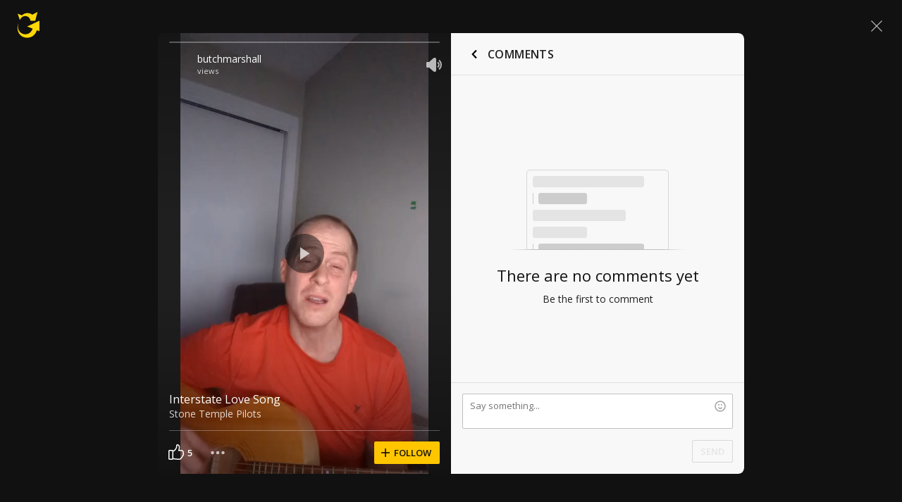

--- FILE ---
content_type: text/javascript; charset=utf-8
request_url: https://www.ultimate-guitar.com/static/public/build/ug_react_i18n_es6/202601/shot~runtime.036ca056d4005f91ff880abc60a44630.js
body_size: 2827
content:
(()=>{"use strict";var e,a,c,f,d,b={},t={};function r(e){var a=t[e];if(void 0!==a)return a.exports;var c=t[e]={id:e,loaded:!1,exports:{}},f=!0;try{b[e].call(c.exports,c,c.exports,r),f=!1}finally{f&&delete t[e]}return c.loaded=!0,c.exports}r.m=b,e=[],r.O=(a,c,f,d)=>{if(!c){var b=1/0;for(i=0;i<e.length;i++){for(var[c,f,d]=e[i],t=!0,o=0;o<c.length;o++)(!1&d||b>=d)&&Object.keys(r.O).every((e=>r.O[e](c[o])))?c.splice(o--,1):(t=!1,d<b&&(b=d));if(t){e.splice(i--,1);var n=f();void 0!==n&&(a=n)}}return a}d=d||0;for(var i=e.length;i>0&&e[i-1][2]>d;i--)e[i]=e[i-1];e[i]=[c,f,d]},r.n=e=>{var a=e&&e.__esModule?()=>e.default:()=>e;return r.d(a,{a}),a},c=Object.getPrototypeOf?e=>Object.getPrototypeOf(e):e=>e.__proto__,r.t=function(e,f){if(1&f&&(e=this(e)),8&f)return e;if("object"==typeof e&&e){if(4&f&&e.__esModule)return e;if(16&f&&"function"==typeof e.then)return e}var d=Object.create(null);r.r(d);var b={};a=a||[null,c({}),c([]),c(c)];for(var t=2&f&&e;"object"==typeof t&&!~a.indexOf(t);t=c(t))Object.getOwnPropertyNames(t).forEach((a=>b[a]=()=>e[a]));return b.default=()=>e,r.d(d,b),d},r.d=(e,a)=>{for(var c in a)r.o(a,c)&&!r.o(e,c)&&Object.defineProperty(e,c,{enumerable:!0,get:a[c]})},r.f={},r.e=e=>Promise.all(Object.keys(r.f).reduce(((a,c)=>(r.f[c](e,a),a)),[])),r.u=e=>"202601/"+e+"."+{532:"f9e82632454d3b9959c0043e95a38f74",930:"79d6a422c3e8258b8d47a8c24e7ba1ad",1016:"e2b118c854ba175d69047fb7273bf0a3",1174:"f59f3f88187c52d8a6fa651a6ae72f8c",1263:"cbad3ff0feb0176167c078982e249942",1423:"325d08d109a2bc13feb92563c4ae14cc",1442:"e8398e9b275387bf811bcfed413d0a0b",1649:"131d086f625505d638e951b9f939e33e",1744:"fb36888651a284ba2e35af23a7943f2e",1950:"21e71fdb0d2db48065688c6e23465d85",2597:"93c1e1bcb09a7197e3196dcc78ccd29a",2879:"7b76530180545c864c201c0883e50d56",3116:"6a4be6eaa32ff88ef512b3a7ae51c863",3344:"24bd4cfd1974b3787e8c565bebe0bcaa",3418:"9b8976c3b9a7d3beea01b3f985bc3a49",3429:"b8b9475bdc946117b9d9939e064463f2",3449:"f43c9c9b0deab28a89817606d884ad24",3532:"dcac30d26899f3ef223ac5689f176095",3569:"a75801c0ea5ab126a553bb3e7f894f93",3632:"9a30f1c3c9af72ca139b7b52c1982b4e",3652:"4442a29ff67fd9e569012f46debf6762",3814:"632b0240388500bdd249fdb25481007d",3942:"ba4c64728c9370052555792713be2a45",4139:"275f5b03c62608d953b4791290242caa",4578:"d783aa0dd9dfda38174eed4094097d1e",4819:"6720818c5b65240762eafa44b9b9e09f",4832:"07a0e0285129f5510acb1d9bbf0b2477",4987:"4f6f2528e0cb21190967dc93a0280b6f",5030:"b8bc6f41003abba9bb8597f4ceaedc13",5456:"0d29ec5da5d6fd4f708e921e8112d0db",5555:"1681b2a6ba7cfe27c731e901f6cf07a5",5599:"d2c53ea8a9f493c67c3c0eac818e358a",5816:"3d71e0711997de0d1f7abd0642fc750b",6124:"f02baedcb1865d15dbbafb0880764cad",6136:"71396579cd97439f40f7318913bb00c0",6145:"4a09e572a56b5e2f2ede747c9d2eba6a",6410:"baa097f0bccfcc1403a6f0429a9dbe97",6433:"5489d87485c1423118bd24c0e94c3d26",6584:"1ff2cc52f7a5f99710411422bcb0ba59",6864:"487d26d0364d9e1c8e86eef3e406acda",6982:"a85a88b451d898b085d65b9867c28329",7366:"d257947e689dccf68aaf84fec5a70d29",8132:"0604785a5e90cd3b0860e66dec849142",8170:"1abf13f1cd64ec3b1ddb23f869c4f5fe",8172:"0ba9ca6a90e5f016ccf7d89376bb1a3a",8235:"e7d5dc3070955e5f742a6a8b6d4637b2",8545:"5adfd215dfbe7a19f58e2f0ae86f57ea",8659:"bd0db24ea11aefd93e7c3e28235d5af1",8666:"b32eaf9cab89a13efd55d069de74ba43",8699:"4f23b8e5397668786bf474704b2f75f2",9036:"0f22b9343b662ab94e371e57f2b28535",9572:"4b1980be806c04f5020bf7d324e6b80f",9598:"dc78dad13c09eb63cc0247c3ec1cb5f0",9794:"3937efac785e83229583209cec70ea1d",9818:"9a894864929082d3d79e1fd3c96a340e"}[e]+".js",r.miniCssF=e=>{},r.g=function(){if("object"==typeof globalThis)return globalThis;try{return this||new Function("return this")()}catch(e){if("object"==typeof window)return window}}(),r.o=(e,a)=>Object.prototype.hasOwnProperty.call(e,a),f={},d="ug_react_i18n_es6:",r.l=(e,a,c,b)=>{if(f[e])f[e].push(a);else{var t,o;if(void 0!==c)for(var n=document.getElementsByTagName("script"),i=0;i<n.length;i++){var l=n[i];if(l.getAttribute("src")==e||l.getAttribute("data-webpack")==d+c){t=l;break}}t||(o=!0,(t=document.createElement("script")).charset="utf-8",t.timeout=180,r.nc&&t.setAttribute("nonce",r.nc),t.setAttribute("data-webpack",d+c),t.src=e),f[e]=[a];var u=(a,c)=>{t.onerror=t.onload=null,clearTimeout(s);var d=f[e];if(delete f[e],t.parentNode&&t.parentNode.removeChild(t),d&&d.forEach((e=>e(c))),a)return a(c)},s=setTimeout(u.bind(null,void 0,{type:"timeout",target:t}),18e4);t.onerror=u.bind(null,t.onerror),t.onload=u.bind(null,t.onload),o&&document.head.appendChild(t)}},r.r=e=>{"undefined"!=typeof Symbol&&Symbol.toStringTag&&Object.defineProperty(e,Symbol.toStringTag,{value:"Module"}),Object.defineProperty(e,"__esModule",{value:!0})},r.nmd=e=>(e.paths=[],e.children||(e.children=[]),e),r.j=1196,r.p="/static/public/build/ug_react_i18n_es6/",(()=>{r.b=document.baseURI||self.location.href;var e={1196:0};r.f.j=(a,c)=>{var f=r.o(e,a)?e[a]:void 0;if(0!==f)if(f)c.push(f[2]);else if(1196!=a){var d=new Promise(((c,d)=>f=e[a]=[c,d]));c.push(f[2]=d);var b=r.p+r.u(a),t=new Error;r.l(b,(c=>{if(r.o(e,a)&&(0!==(f=e[a])&&(e[a]=void 0),f)){var d=c&&("load"===c.type?"missing":c.type),b=c&&c.target&&c.target.src;t.message="Loading chunk "+a+" failed.\n("+d+": "+b+")",t.name="ChunkLoadError",t.type=d,t.request=b,f[1](t)}}),"chunk-"+a,a)}else e[a]=0},r.O.j=a=>0===e[a];var a=(a,c)=>{var f,d,[b,t,o]=c,n=0;if(b.some((a=>0!==e[a]))){for(f in t)r.o(t,f)&&(r.m[f]=t[f]);if(o)var i=o(r)}for(a&&a(c);n<b.length;n++)d=b[n],r.o(e,d)&&e[d]&&e[d][0](),e[d]=0;return r.O(i)},c=self.webpackChunkug_react_i18n_es6=self.webpackChunkug_react_i18n_es6||[];c.forEach(a.bind(null,0)),c.push=a.bind(null,c.push.bind(c))})(),r.nc=void 0})();
//# sourceMappingURL=/static/public/build/ug_react_i18n_es6/../../sourcemap/ug_react_i18n_es6/202601/shot~runtime.5d7b24d846fd9d9d0e534e71b81739d9.js.map